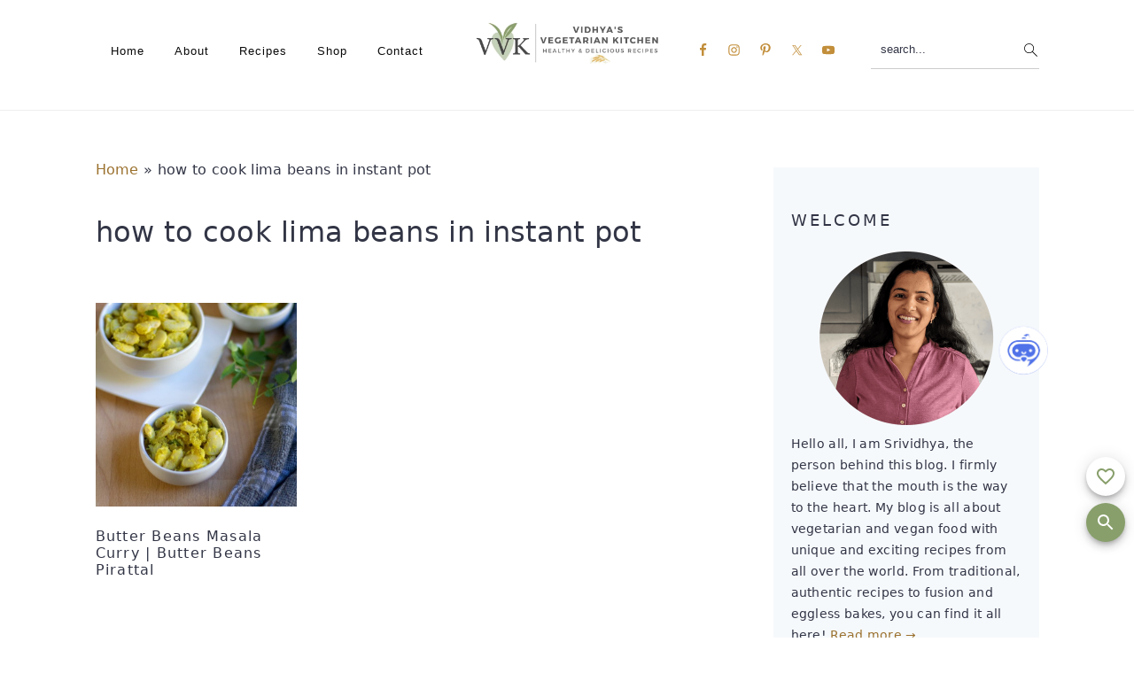

--- FILE ---
content_type: text/html; charset=utf-8
request_url: https://scripts.mediavine.com/creativeBlocks
body_size: 232
content:
{"1456599":true,"7830566":true,"7868241":true,"7916407":true,"7917625":true,"7917626":true,"7917649":true,"7917662":true,"7917671":true,"7955258":true,"7988411":true,"7992747":true,"7993881":true,"8000177":true,"8000182":true,"8000184":true,"8000187":true,"8000189":true,"8000193":true,"8000199":true,"8000202":true,"8000204":true,"8000205":true,"8028124":true,"8028125":true,"8037253":true,"33584622":true,"37956876":true,"0qfcu8rg":true,"1am4mgpw":true,"2249:683961455":true,"250_563327_ssl":true,"250_568527_ssl":true,"579640734866469700":true,"587651257988289092":true,"589627200296147216":true,"77no2ln0":true,"8341_230212_T25256016":true,"8341_230212_T25256206":true,"93lucdho":true,"fxnu141q":true,"gxe2svrp":true,"l4cqgzod":true,"na66qnw8":true,"sluh003e":true,"ucic8gps":true}

--- FILE ---
content_type: text/css
request_url: https://www.vidhyashomecooking.com/wp-content/cache/min/1/wp-content/plugins/wp-chat-plugin/chat-popup.css?ver=1757414573
body_size: 1645
content:
@import url(https://fonts.googleapis.com/css2?family=Nunito+Sans:wght@400;700&display=swap);#chat-popup{font-family:'Nunito Sans',sans-serif;position:fixed;bottom:200px!important;right:20px;z-index:9999;display:flex;flex-direction:column-reverse;align-items:flex-end;width:100px!important;z-index:10000000000}#chat-popup-toggle img{position:relative;width:100px}#chat-popup-toggle{display:flex;border-radius:50%;text-align:center;cursor:pointer;position:absolute;transform:translate(0%,100%);width:100px;left:-50px;bottom:160px}.chat-toggle-logo{height:80px;width:90px}#chat-popup-content{display:none;flex-direction:column;background-color:#fff;border-radius:20px;box-shadow:0 15px 35px rgba(0,0,0,.2);width:453px;height:540px;padding-bottom:10px;position:relative;right:150px;top:40px}@media screen and (max-width:700px){#chat-popup{width:initial!important;height:100%;top:0;right:0}#chat-popup-content{width:100%;height:100%;top:0;right:0}#chat-popup-toggle{transform:none;right:25px;bottom:140px;left:unset;z-index:-1}.overflow-hidden{overflow:hidden}}#chat-popup.open #chat-popup-content{display:flex}#chat-messages{flex-grow:1;padding-top:8px!important;min-height:100px}.chat-divider{height:1px;background-color:#ccc;box-shadow:0 0 5px 1px rgba(0,0,0,.1);margin:10px 0}#chat-input{width:calc(100% - 70px);margin-right:10px;border-radius:20px;border:0;outline:none}#chat-input:focus,#chat-input:active{border:0;outline:none}#chat-send{cursor:pointer;height:28px}#chat-send-box{display:flex;justify-content:center;align-items:center;padding:10px}#chat-send-text input{border:0;background-color:#e6e6e6}#chat-send-text{display:flex;border-width:2px;border-radius:20px;background-color:#e6e6e6;width:90%;padding:10px;align-items:center;justify-content:space-between}#chat-popup-content #chat-header p{margin:0;height:64px;color:#fff;display:flex;align-items:center;font-weight:700;font-size:24px}#chat-popup-content #chat-header p.beta-label{font-size:22px;margin-left:5px;font-weight:400;padding-top:2px}#chat-header{background-color:#26387d;display:flex;gap:10px;align-items:center;padding:8px;padding-left:18px;border-top-left-radius:20px;border-top-right-radius:20px;justify-content:space-between;padding-right:18px}.message.user-message{padding-right:5px;position:relative}.message{padding:5px;padding-right:20px;position:relative}.message-content{width:100%;background-color:#fff;display:inline-block;padding:15px;border-radius:10px;color:#565656;margin-left:10px;padding-left:20px;padding-right:20px;box-shadow:0 4px 8px rgba(0,0,0,.1);margin-bottom:4px;max-width:100%;margin-top:15px;margin-bottom:0px!important}.message-text{background-color:#5072e9;color:#fff;padding:10px;border-radius:12px;padding-left:20px;padding-right:20px;max-width:390px}.chat-header-logo{width:40px;height:40px;border-radius:20px;margin-right:12px}.chat-logo{width:30px;height:32px;margin-top:2px;border-radius:20px}.message-options{margin-top:5px;margin-left:15px;width:70px;padding:6px;border:1px solid #b6b6b6;border-radius:10px;display:flex;align-items:center;justify-content:space-between;visibility:hidden}.message:hover .message-options{visibility:visible;display:flex}.message.user-message:hover .message-options{display:none}.message-answer{padding:20px;padding-top:0;display:flex;flex-direction:column}.outer-user-message{display:flex;margin-right:10px;justify-content:end;margin-bottom:10px}.bot-message-options{visibility:hidden;margin-top:5px}.user-message:hover .bot-message-options{visibility:visible;display:flex;justify-content:end}.bot-message-options-img{display:inline-flex;justify-content:center;padding:3px;border:1px solid #d6d6d6;border-radius:8px;align-items:center}.loader-container{position:relative;width:50px;height:50px}.loader-frame{position:absolute;width:130%;height:80%;margin-left:20px;opacity:0;animation:loader-animation 2s infinite}.loader-frame:nth-child(1){animation-delay:0s}.loader-frame:nth-child(2){animation-delay:0.5s}.loader-frame:nth-child(3){animation-delay:1s}.loader-frame:nth-child(4){animation-delay:1.5s}@keyframes loader-animation{0%,100%{opacity:0}25%{opacity:1}50%{opacity:0}}.message-options .icon.highlighted{filter:invert(15%) sepia(75%) saturate(500%) hue-rotate(175deg) brightness(30%) contrast(110%)}.message-options .icon{cursor:pointer;background-color:transparent;transition:background-color 0.3s ease;filter:invert(0%)}.message-options .icon:hover{background-color:#f3f0f0;border-radius:50%}.loader-gif{height:40px;background-color:#fff;border-radius:8px;margin-left:10px}.related-images{text-align:left}.blog-posts-wrapper{display:flex;gap:10px}.blog-post{background-color:#e6e9f0;border-radius:8px;overflow:hidden;width:calc(50% - 10px);box-shadow:0 2px 5px rgba(0,0,0,.1);white-space:normal}.blog-post-image{width:100%;overflow:hidden}.blog-post-image img{width:100%;height:107px;display:block;object-fit:cover}.blog-post-details{padding:10px;display:flex;flex-direction:column;gap:12px;margin-top:10px}.blog-post-author{font-size:10px!important;font-style:italic!important;color:#2a3d80!important}.blog-post-title{font-size:14px!important;color:#2a3d80!important;text-decoration:underline!important;font-family:Nunito sans-serif;font-weight:600}.related-images p{color:#565656;font-size:16px;font-weight:700;margin-bottom:10px}.current-recipe{padding-top:15px;padding-bottom:15px}.current-recipe-card{display:flex;border-radius:10px;background-color:#e6e9f0}.current-recipe-img{width:80px;height:100%;padding:10px}.current-recipe-details{display:flex!important;flex-direction:column;justify-content:center;gap:6px;font-family:Nunito sans-serif;color:#26387d}.view-post-text{margin-bottom:0;font-size:18px;text-decoration:underline;font-weight:600;font-size:19px;color:#26387d;font-family:Nunito sans-serif}.current-recipe-title{margin-bottom:0;color:#26387d;font-family:Nunito sans-serif;font-size:17px}.chat-header-title{display:flex;align-items:center}#close-btn{width:24px;cursor:pointer}#introduction-box{padding:15px;border-radius:5px;margin-bottom:10px;font-size:15px;font-family:Nunito sans-serif;color:#333;padding:20px;background-color:#f9f9f9;margin:20px}#question-box{background-color:#fff;padding:4px;border-radius:5px;font-size:14px;margin-left:20px;margin-right:20px}.question-item{width:100%;display:inline-block;padding:15px;border-radius:10px;color:#565656;margin-left:10px;padding-left:20px;padding-right:20px;box-shadow:0 4px 8px rgba(0,0,0,.1);margin-bottom:4px;max-width:100%;margin-top:15px;cursor:pointer}.question-item>p{margin-bottom:0}#message-box{display:flex;flex-direction:column;overflow-x:hidden;overflow-y:auto;background-color:#f7f7f7}#chat-questions{padding-left:20px;padding-right:20px;padding-top:20px}#chat-introduction{padding-right:20px}.hide{display:none}.chat-intro{background-color:#fff;margin-top:20px;margin-right:50px;margin-left:15px;padding:12px 20px;padding-top:12px;padding-bottom:12px;border-radius:10px;box-shadow:0 4px 8px rgba(0,0,0,.1)}.chat-intro-title{margin-bottom:12px}.chat-intro-ques>button{border:1px solid #5072e9;text-transform:initial;font-family:initial;font-weight:initial;letter-spacing:initial;line-height:initial;color:#5072e9;padding:7px 12px;border-radius:7px;display:block;margin:10px 0;background-color:initial}.chat-intro-ques>button:hover,.chat-intro-ques>button:focus{background-color:initial;color:#5072e9}.opacity-0{opacity:0}.email-container{width:90%;background-color:#fff;display:inline-block;padding:15px;border-radius:10px;color:#565656;padding-left:20px;padding-right:20px;box-shadow:0 4px 8px rgba(0,0,0,.1);margin-bottom:4px;max-width:100%;margin-bottom:20px;margin-left:30px;margin-right:20px}.email-input{padding:5px;border-radius:7px;margin-top:5px;border:1px #dbdbdb solid;display:block;width:100%}.email-submit-container{display:flex;justify-content:end;margin-top:10px}.email-submit{background-color:#5072e9;color:#fff;padding:10px;border-radius:8px;padding-left:20px;padding-right:20px;text-transform:none;border:0}.email-submit:hover,.email-submit:focus{background-color:#5072e9}.email-submit:disabled{cursor:wait}.keyword{color:#1a0dab;text-decoration:underline;cursor:pointer;position:relative}.tooltip{display:none;position:absolute;z-index:9999;background:#fff;border:1px solid #ccc;padding:8px;border-radius:6px;box-shadow:0 2px 6px rgba(0,0,0,.15);width:300px;white-space:pre-wrap;font-size:13px;line-height:1.4;user-select:text;max-height:300px;overflow-y:auto;cursor:initial}.affiliate{margin-top:7px}